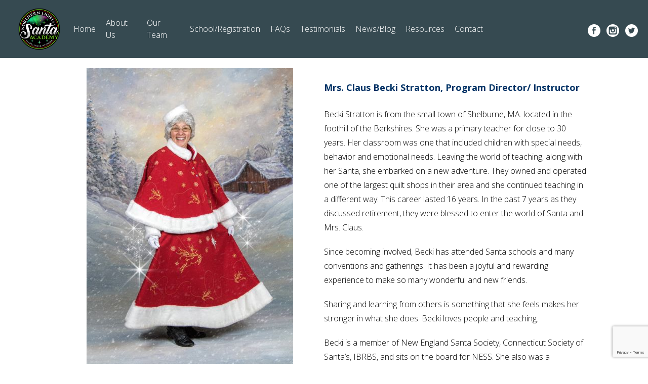

--- FILE ---
content_type: text/html; charset=utf-8
request_url: https://www.google.com/recaptcha/api2/anchor?ar=1&k=6LftescbAAAAAANcIC5gL86zUT0Gud9AiHsH_eKF&co=aHR0cHM6Ly9ub3J0aGVybmxpZ2h0c3NhbnRhYWNhZGVteS5jb206NDQz&hl=en&v=PoyoqOPhxBO7pBk68S4YbpHZ&size=invisible&anchor-ms=20000&execute-ms=30000&cb=6k8q3yizz4a3
body_size: 48592
content:
<!DOCTYPE HTML><html dir="ltr" lang="en"><head><meta http-equiv="Content-Type" content="text/html; charset=UTF-8">
<meta http-equiv="X-UA-Compatible" content="IE=edge">
<title>reCAPTCHA</title>
<style type="text/css">
/* cyrillic-ext */
@font-face {
  font-family: 'Roboto';
  font-style: normal;
  font-weight: 400;
  font-stretch: 100%;
  src: url(//fonts.gstatic.com/s/roboto/v48/KFO7CnqEu92Fr1ME7kSn66aGLdTylUAMa3GUBHMdazTgWw.woff2) format('woff2');
  unicode-range: U+0460-052F, U+1C80-1C8A, U+20B4, U+2DE0-2DFF, U+A640-A69F, U+FE2E-FE2F;
}
/* cyrillic */
@font-face {
  font-family: 'Roboto';
  font-style: normal;
  font-weight: 400;
  font-stretch: 100%;
  src: url(//fonts.gstatic.com/s/roboto/v48/KFO7CnqEu92Fr1ME7kSn66aGLdTylUAMa3iUBHMdazTgWw.woff2) format('woff2');
  unicode-range: U+0301, U+0400-045F, U+0490-0491, U+04B0-04B1, U+2116;
}
/* greek-ext */
@font-face {
  font-family: 'Roboto';
  font-style: normal;
  font-weight: 400;
  font-stretch: 100%;
  src: url(//fonts.gstatic.com/s/roboto/v48/KFO7CnqEu92Fr1ME7kSn66aGLdTylUAMa3CUBHMdazTgWw.woff2) format('woff2');
  unicode-range: U+1F00-1FFF;
}
/* greek */
@font-face {
  font-family: 'Roboto';
  font-style: normal;
  font-weight: 400;
  font-stretch: 100%;
  src: url(//fonts.gstatic.com/s/roboto/v48/KFO7CnqEu92Fr1ME7kSn66aGLdTylUAMa3-UBHMdazTgWw.woff2) format('woff2');
  unicode-range: U+0370-0377, U+037A-037F, U+0384-038A, U+038C, U+038E-03A1, U+03A3-03FF;
}
/* math */
@font-face {
  font-family: 'Roboto';
  font-style: normal;
  font-weight: 400;
  font-stretch: 100%;
  src: url(//fonts.gstatic.com/s/roboto/v48/KFO7CnqEu92Fr1ME7kSn66aGLdTylUAMawCUBHMdazTgWw.woff2) format('woff2');
  unicode-range: U+0302-0303, U+0305, U+0307-0308, U+0310, U+0312, U+0315, U+031A, U+0326-0327, U+032C, U+032F-0330, U+0332-0333, U+0338, U+033A, U+0346, U+034D, U+0391-03A1, U+03A3-03A9, U+03B1-03C9, U+03D1, U+03D5-03D6, U+03F0-03F1, U+03F4-03F5, U+2016-2017, U+2034-2038, U+203C, U+2040, U+2043, U+2047, U+2050, U+2057, U+205F, U+2070-2071, U+2074-208E, U+2090-209C, U+20D0-20DC, U+20E1, U+20E5-20EF, U+2100-2112, U+2114-2115, U+2117-2121, U+2123-214F, U+2190, U+2192, U+2194-21AE, U+21B0-21E5, U+21F1-21F2, U+21F4-2211, U+2213-2214, U+2216-22FF, U+2308-230B, U+2310, U+2319, U+231C-2321, U+2336-237A, U+237C, U+2395, U+239B-23B7, U+23D0, U+23DC-23E1, U+2474-2475, U+25AF, U+25B3, U+25B7, U+25BD, U+25C1, U+25CA, U+25CC, U+25FB, U+266D-266F, U+27C0-27FF, U+2900-2AFF, U+2B0E-2B11, U+2B30-2B4C, U+2BFE, U+3030, U+FF5B, U+FF5D, U+1D400-1D7FF, U+1EE00-1EEFF;
}
/* symbols */
@font-face {
  font-family: 'Roboto';
  font-style: normal;
  font-weight: 400;
  font-stretch: 100%;
  src: url(//fonts.gstatic.com/s/roboto/v48/KFO7CnqEu92Fr1ME7kSn66aGLdTylUAMaxKUBHMdazTgWw.woff2) format('woff2');
  unicode-range: U+0001-000C, U+000E-001F, U+007F-009F, U+20DD-20E0, U+20E2-20E4, U+2150-218F, U+2190, U+2192, U+2194-2199, U+21AF, U+21E6-21F0, U+21F3, U+2218-2219, U+2299, U+22C4-22C6, U+2300-243F, U+2440-244A, U+2460-24FF, U+25A0-27BF, U+2800-28FF, U+2921-2922, U+2981, U+29BF, U+29EB, U+2B00-2BFF, U+4DC0-4DFF, U+FFF9-FFFB, U+10140-1018E, U+10190-1019C, U+101A0, U+101D0-101FD, U+102E0-102FB, U+10E60-10E7E, U+1D2C0-1D2D3, U+1D2E0-1D37F, U+1F000-1F0FF, U+1F100-1F1AD, U+1F1E6-1F1FF, U+1F30D-1F30F, U+1F315, U+1F31C, U+1F31E, U+1F320-1F32C, U+1F336, U+1F378, U+1F37D, U+1F382, U+1F393-1F39F, U+1F3A7-1F3A8, U+1F3AC-1F3AF, U+1F3C2, U+1F3C4-1F3C6, U+1F3CA-1F3CE, U+1F3D4-1F3E0, U+1F3ED, U+1F3F1-1F3F3, U+1F3F5-1F3F7, U+1F408, U+1F415, U+1F41F, U+1F426, U+1F43F, U+1F441-1F442, U+1F444, U+1F446-1F449, U+1F44C-1F44E, U+1F453, U+1F46A, U+1F47D, U+1F4A3, U+1F4B0, U+1F4B3, U+1F4B9, U+1F4BB, U+1F4BF, U+1F4C8-1F4CB, U+1F4D6, U+1F4DA, U+1F4DF, U+1F4E3-1F4E6, U+1F4EA-1F4ED, U+1F4F7, U+1F4F9-1F4FB, U+1F4FD-1F4FE, U+1F503, U+1F507-1F50B, U+1F50D, U+1F512-1F513, U+1F53E-1F54A, U+1F54F-1F5FA, U+1F610, U+1F650-1F67F, U+1F687, U+1F68D, U+1F691, U+1F694, U+1F698, U+1F6AD, U+1F6B2, U+1F6B9-1F6BA, U+1F6BC, U+1F6C6-1F6CF, U+1F6D3-1F6D7, U+1F6E0-1F6EA, U+1F6F0-1F6F3, U+1F6F7-1F6FC, U+1F700-1F7FF, U+1F800-1F80B, U+1F810-1F847, U+1F850-1F859, U+1F860-1F887, U+1F890-1F8AD, U+1F8B0-1F8BB, U+1F8C0-1F8C1, U+1F900-1F90B, U+1F93B, U+1F946, U+1F984, U+1F996, U+1F9E9, U+1FA00-1FA6F, U+1FA70-1FA7C, U+1FA80-1FA89, U+1FA8F-1FAC6, U+1FACE-1FADC, U+1FADF-1FAE9, U+1FAF0-1FAF8, U+1FB00-1FBFF;
}
/* vietnamese */
@font-face {
  font-family: 'Roboto';
  font-style: normal;
  font-weight: 400;
  font-stretch: 100%;
  src: url(//fonts.gstatic.com/s/roboto/v48/KFO7CnqEu92Fr1ME7kSn66aGLdTylUAMa3OUBHMdazTgWw.woff2) format('woff2');
  unicode-range: U+0102-0103, U+0110-0111, U+0128-0129, U+0168-0169, U+01A0-01A1, U+01AF-01B0, U+0300-0301, U+0303-0304, U+0308-0309, U+0323, U+0329, U+1EA0-1EF9, U+20AB;
}
/* latin-ext */
@font-face {
  font-family: 'Roboto';
  font-style: normal;
  font-weight: 400;
  font-stretch: 100%;
  src: url(//fonts.gstatic.com/s/roboto/v48/KFO7CnqEu92Fr1ME7kSn66aGLdTylUAMa3KUBHMdazTgWw.woff2) format('woff2');
  unicode-range: U+0100-02BA, U+02BD-02C5, U+02C7-02CC, U+02CE-02D7, U+02DD-02FF, U+0304, U+0308, U+0329, U+1D00-1DBF, U+1E00-1E9F, U+1EF2-1EFF, U+2020, U+20A0-20AB, U+20AD-20C0, U+2113, U+2C60-2C7F, U+A720-A7FF;
}
/* latin */
@font-face {
  font-family: 'Roboto';
  font-style: normal;
  font-weight: 400;
  font-stretch: 100%;
  src: url(//fonts.gstatic.com/s/roboto/v48/KFO7CnqEu92Fr1ME7kSn66aGLdTylUAMa3yUBHMdazQ.woff2) format('woff2');
  unicode-range: U+0000-00FF, U+0131, U+0152-0153, U+02BB-02BC, U+02C6, U+02DA, U+02DC, U+0304, U+0308, U+0329, U+2000-206F, U+20AC, U+2122, U+2191, U+2193, U+2212, U+2215, U+FEFF, U+FFFD;
}
/* cyrillic-ext */
@font-face {
  font-family: 'Roboto';
  font-style: normal;
  font-weight: 500;
  font-stretch: 100%;
  src: url(//fonts.gstatic.com/s/roboto/v48/KFO7CnqEu92Fr1ME7kSn66aGLdTylUAMa3GUBHMdazTgWw.woff2) format('woff2');
  unicode-range: U+0460-052F, U+1C80-1C8A, U+20B4, U+2DE0-2DFF, U+A640-A69F, U+FE2E-FE2F;
}
/* cyrillic */
@font-face {
  font-family: 'Roboto';
  font-style: normal;
  font-weight: 500;
  font-stretch: 100%;
  src: url(//fonts.gstatic.com/s/roboto/v48/KFO7CnqEu92Fr1ME7kSn66aGLdTylUAMa3iUBHMdazTgWw.woff2) format('woff2');
  unicode-range: U+0301, U+0400-045F, U+0490-0491, U+04B0-04B1, U+2116;
}
/* greek-ext */
@font-face {
  font-family: 'Roboto';
  font-style: normal;
  font-weight: 500;
  font-stretch: 100%;
  src: url(//fonts.gstatic.com/s/roboto/v48/KFO7CnqEu92Fr1ME7kSn66aGLdTylUAMa3CUBHMdazTgWw.woff2) format('woff2');
  unicode-range: U+1F00-1FFF;
}
/* greek */
@font-face {
  font-family: 'Roboto';
  font-style: normal;
  font-weight: 500;
  font-stretch: 100%;
  src: url(//fonts.gstatic.com/s/roboto/v48/KFO7CnqEu92Fr1ME7kSn66aGLdTylUAMa3-UBHMdazTgWw.woff2) format('woff2');
  unicode-range: U+0370-0377, U+037A-037F, U+0384-038A, U+038C, U+038E-03A1, U+03A3-03FF;
}
/* math */
@font-face {
  font-family: 'Roboto';
  font-style: normal;
  font-weight: 500;
  font-stretch: 100%;
  src: url(//fonts.gstatic.com/s/roboto/v48/KFO7CnqEu92Fr1ME7kSn66aGLdTylUAMawCUBHMdazTgWw.woff2) format('woff2');
  unicode-range: U+0302-0303, U+0305, U+0307-0308, U+0310, U+0312, U+0315, U+031A, U+0326-0327, U+032C, U+032F-0330, U+0332-0333, U+0338, U+033A, U+0346, U+034D, U+0391-03A1, U+03A3-03A9, U+03B1-03C9, U+03D1, U+03D5-03D6, U+03F0-03F1, U+03F4-03F5, U+2016-2017, U+2034-2038, U+203C, U+2040, U+2043, U+2047, U+2050, U+2057, U+205F, U+2070-2071, U+2074-208E, U+2090-209C, U+20D0-20DC, U+20E1, U+20E5-20EF, U+2100-2112, U+2114-2115, U+2117-2121, U+2123-214F, U+2190, U+2192, U+2194-21AE, U+21B0-21E5, U+21F1-21F2, U+21F4-2211, U+2213-2214, U+2216-22FF, U+2308-230B, U+2310, U+2319, U+231C-2321, U+2336-237A, U+237C, U+2395, U+239B-23B7, U+23D0, U+23DC-23E1, U+2474-2475, U+25AF, U+25B3, U+25B7, U+25BD, U+25C1, U+25CA, U+25CC, U+25FB, U+266D-266F, U+27C0-27FF, U+2900-2AFF, U+2B0E-2B11, U+2B30-2B4C, U+2BFE, U+3030, U+FF5B, U+FF5D, U+1D400-1D7FF, U+1EE00-1EEFF;
}
/* symbols */
@font-face {
  font-family: 'Roboto';
  font-style: normal;
  font-weight: 500;
  font-stretch: 100%;
  src: url(//fonts.gstatic.com/s/roboto/v48/KFO7CnqEu92Fr1ME7kSn66aGLdTylUAMaxKUBHMdazTgWw.woff2) format('woff2');
  unicode-range: U+0001-000C, U+000E-001F, U+007F-009F, U+20DD-20E0, U+20E2-20E4, U+2150-218F, U+2190, U+2192, U+2194-2199, U+21AF, U+21E6-21F0, U+21F3, U+2218-2219, U+2299, U+22C4-22C6, U+2300-243F, U+2440-244A, U+2460-24FF, U+25A0-27BF, U+2800-28FF, U+2921-2922, U+2981, U+29BF, U+29EB, U+2B00-2BFF, U+4DC0-4DFF, U+FFF9-FFFB, U+10140-1018E, U+10190-1019C, U+101A0, U+101D0-101FD, U+102E0-102FB, U+10E60-10E7E, U+1D2C0-1D2D3, U+1D2E0-1D37F, U+1F000-1F0FF, U+1F100-1F1AD, U+1F1E6-1F1FF, U+1F30D-1F30F, U+1F315, U+1F31C, U+1F31E, U+1F320-1F32C, U+1F336, U+1F378, U+1F37D, U+1F382, U+1F393-1F39F, U+1F3A7-1F3A8, U+1F3AC-1F3AF, U+1F3C2, U+1F3C4-1F3C6, U+1F3CA-1F3CE, U+1F3D4-1F3E0, U+1F3ED, U+1F3F1-1F3F3, U+1F3F5-1F3F7, U+1F408, U+1F415, U+1F41F, U+1F426, U+1F43F, U+1F441-1F442, U+1F444, U+1F446-1F449, U+1F44C-1F44E, U+1F453, U+1F46A, U+1F47D, U+1F4A3, U+1F4B0, U+1F4B3, U+1F4B9, U+1F4BB, U+1F4BF, U+1F4C8-1F4CB, U+1F4D6, U+1F4DA, U+1F4DF, U+1F4E3-1F4E6, U+1F4EA-1F4ED, U+1F4F7, U+1F4F9-1F4FB, U+1F4FD-1F4FE, U+1F503, U+1F507-1F50B, U+1F50D, U+1F512-1F513, U+1F53E-1F54A, U+1F54F-1F5FA, U+1F610, U+1F650-1F67F, U+1F687, U+1F68D, U+1F691, U+1F694, U+1F698, U+1F6AD, U+1F6B2, U+1F6B9-1F6BA, U+1F6BC, U+1F6C6-1F6CF, U+1F6D3-1F6D7, U+1F6E0-1F6EA, U+1F6F0-1F6F3, U+1F6F7-1F6FC, U+1F700-1F7FF, U+1F800-1F80B, U+1F810-1F847, U+1F850-1F859, U+1F860-1F887, U+1F890-1F8AD, U+1F8B0-1F8BB, U+1F8C0-1F8C1, U+1F900-1F90B, U+1F93B, U+1F946, U+1F984, U+1F996, U+1F9E9, U+1FA00-1FA6F, U+1FA70-1FA7C, U+1FA80-1FA89, U+1FA8F-1FAC6, U+1FACE-1FADC, U+1FADF-1FAE9, U+1FAF0-1FAF8, U+1FB00-1FBFF;
}
/* vietnamese */
@font-face {
  font-family: 'Roboto';
  font-style: normal;
  font-weight: 500;
  font-stretch: 100%;
  src: url(//fonts.gstatic.com/s/roboto/v48/KFO7CnqEu92Fr1ME7kSn66aGLdTylUAMa3OUBHMdazTgWw.woff2) format('woff2');
  unicode-range: U+0102-0103, U+0110-0111, U+0128-0129, U+0168-0169, U+01A0-01A1, U+01AF-01B0, U+0300-0301, U+0303-0304, U+0308-0309, U+0323, U+0329, U+1EA0-1EF9, U+20AB;
}
/* latin-ext */
@font-face {
  font-family: 'Roboto';
  font-style: normal;
  font-weight: 500;
  font-stretch: 100%;
  src: url(//fonts.gstatic.com/s/roboto/v48/KFO7CnqEu92Fr1ME7kSn66aGLdTylUAMa3KUBHMdazTgWw.woff2) format('woff2');
  unicode-range: U+0100-02BA, U+02BD-02C5, U+02C7-02CC, U+02CE-02D7, U+02DD-02FF, U+0304, U+0308, U+0329, U+1D00-1DBF, U+1E00-1E9F, U+1EF2-1EFF, U+2020, U+20A0-20AB, U+20AD-20C0, U+2113, U+2C60-2C7F, U+A720-A7FF;
}
/* latin */
@font-face {
  font-family: 'Roboto';
  font-style: normal;
  font-weight: 500;
  font-stretch: 100%;
  src: url(//fonts.gstatic.com/s/roboto/v48/KFO7CnqEu92Fr1ME7kSn66aGLdTylUAMa3yUBHMdazQ.woff2) format('woff2');
  unicode-range: U+0000-00FF, U+0131, U+0152-0153, U+02BB-02BC, U+02C6, U+02DA, U+02DC, U+0304, U+0308, U+0329, U+2000-206F, U+20AC, U+2122, U+2191, U+2193, U+2212, U+2215, U+FEFF, U+FFFD;
}
/* cyrillic-ext */
@font-face {
  font-family: 'Roboto';
  font-style: normal;
  font-weight: 900;
  font-stretch: 100%;
  src: url(//fonts.gstatic.com/s/roboto/v48/KFO7CnqEu92Fr1ME7kSn66aGLdTylUAMa3GUBHMdazTgWw.woff2) format('woff2');
  unicode-range: U+0460-052F, U+1C80-1C8A, U+20B4, U+2DE0-2DFF, U+A640-A69F, U+FE2E-FE2F;
}
/* cyrillic */
@font-face {
  font-family: 'Roboto';
  font-style: normal;
  font-weight: 900;
  font-stretch: 100%;
  src: url(//fonts.gstatic.com/s/roboto/v48/KFO7CnqEu92Fr1ME7kSn66aGLdTylUAMa3iUBHMdazTgWw.woff2) format('woff2');
  unicode-range: U+0301, U+0400-045F, U+0490-0491, U+04B0-04B1, U+2116;
}
/* greek-ext */
@font-face {
  font-family: 'Roboto';
  font-style: normal;
  font-weight: 900;
  font-stretch: 100%;
  src: url(//fonts.gstatic.com/s/roboto/v48/KFO7CnqEu92Fr1ME7kSn66aGLdTylUAMa3CUBHMdazTgWw.woff2) format('woff2');
  unicode-range: U+1F00-1FFF;
}
/* greek */
@font-face {
  font-family: 'Roboto';
  font-style: normal;
  font-weight: 900;
  font-stretch: 100%;
  src: url(//fonts.gstatic.com/s/roboto/v48/KFO7CnqEu92Fr1ME7kSn66aGLdTylUAMa3-UBHMdazTgWw.woff2) format('woff2');
  unicode-range: U+0370-0377, U+037A-037F, U+0384-038A, U+038C, U+038E-03A1, U+03A3-03FF;
}
/* math */
@font-face {
  font-family: 'Roboto';
  font-style: normal;
  font-weight: 900;
  font-stretch: 100%;
  src: url(//fonts.gstatic.com/s/roboto/v48/KFO7CnqEu92Fr1ME7kSn66aGLdTylUAMawCUBHMdazTgWw.woff2) format('woff2');
  unicode-range: U+0302-0303, U+0305, U+0307-0308, U+0310, U+0312, U+0315, U+031A, U+0326-0327, U+032C, U+032F-0330, U+0332-0333, U+0338, U+033A, U+0346, U+034D, U+0391-03A1, U+03A3-03A9, U+03B1-03C9, U+03D1, U+03D5-03D6, U+03F0-03F1, U+03F4-03F5, U+2016-2017, U+2034-2038, U+203C, U+2040, U+2043, U+2047, U+2050, U+2057, U+205F, U+2070-2071, U+2074-208E, U+2090-209C, U+20D0-20DC, U+20E1, U+20E5-20EF, U+2100-2112, U+2114-2115, U+2117-2121, U+2123-214F, U+2190, U+2192, U+2194-21AE, U+21B0-21E5, U+21F1-21F2, U+21F4-2211, U+2213-2214, U+2216-22FF, U+2308-230B, U+2310, U+2319, U+231C-2321, U+2336-237A, U+237C, U+2395, U+239B-23B7, U+23D0, U+23DC-23E1, U+2474-2475, U+25AF, U+25B3, U+25B7, U+25BD, U+25C1, U+25CA, U+25CC, U+25FB, U+266D-266F, U+27C0-27FF, U+2900-2AFF, U+2B0E-2B11, U+2B30-2B4C, U+2BFE, U+3030, U+FF5B, U+FF5D, U+1D400-1D7FF, U+1EE00-1EEFF;
}
/* symbols */
@font-face {
  font-family: 'Roboto';
  font-style: normal;
  font-weight: 900;
  font-stretch: 100%;
  src: url(//fonts.gstatic.com/s/roboto/v48/KFO7CnqEu92Fr1ME7kSn66aGLdTylUAMaxKUBHMdazTgWw.woff2) format('woff2');
  unicode-range: U+0001-000C, U+000E-001F, U+007F-009F, U+20DD-20E0, U+20E2-20E4, U+2150-218F, U+2190, U+2192, U+2194-2199, U+21AF, U+21E6-21F0, U+21F3, U+2218-2219, U+2299, U+22C4-22C6, U+2300-243F, U+2440-244A, U+2460-24FF, U+25A0-27BF, U+2800-28FF, U+2921-2922, U+2981, U+29BF, U+29EB, U+2B00-2BFF, U+4DC0-4DFF, U+FFF9-FFFB, U+10140-1018E, U+10190-1019C, U+101A0, U+101D0-101FD, U+102E0-102FB, U+10E60-10E7E, U+1D2C0-1D2D3, U+1D2E0-1D37F, U+1F000-1F0FF, U+1F100-1F1AD, U+1F1E6-1F1FF, U+1F30D-1F30F, U+1F315, U+1F31C, U+1F31E, U+1F320-1F32C, U+1F336, U+1F378, U+1F37D, U+1F382, U+1F393-1F39F, U+1F3A7-1F3A8, U+1F3AC-1F3AF, U+1F3C2, U+1F3C4-1F3C6, U+1F3CA-1F3CE, U+1F3D4-1F3E0, U+1F3ED, U+1F3F1-1F3F3, U+1F3F5-1F3F7, U+1F408, U+1F415, U+1F41F, U+1F426, U+1F43F, U+1F441-1F442, U+1F444, U+1F446-1F449, U+1F44C-1F44E, U+1F453, U+1F46A, U+1F47D, U+1F4A3, U+1F4B0, U+1F4B3, U+1F4B9, U+1F4BB, U+1F4BF, U+1F4C8-1F4CB, U+1F4D6, U+1F4DA, U+1F4DF, U+1F4E3-1F4E6, U+1F4EA-1F4ED, U+1F4F7, U+1F4F9-1F4FB, U+1F4FD-1F4FE, U+1F503, U+1F507-1F50B, U+1F50D, U+1F512-1F513, U+1F53E-1F54A, U+1F54F-1F5FA, U+1F610, U+1F650-1F67F, U+1F687, U+1F68D, U+1F691, U+1F694, U+1F698, U+1F6AD, U+1F6B2, U+1F6B9-1F6BA, U+1F6BC, U+1F6C6-1F6CF, U+1F6D3-1F6D7, U+1F6E0-1F6EA, U+1F6F0-1F6F3, U+1F6F7-1F6FC, U+1F700-1F7FF, U+1F800-1F80B, U+1F810-1F847, U+1F850-1F859, U+1F860-1F887, U+1F890-1F8AD, U+1F8B0-1F8BB, U+1F8C0-1F8C1, U+1F900-1F90B, U+1F93B, U+1F946, U+1F984, U+1F996, U+1F9E9, U+1FA00-1FA6F, U+1FA70-1FA7C, U+1FA80-1FA89, U+1FA8F-1FAC6, U+1FACE-1FADC, U+1FADF-1FAE9, U+1FAF0-1FAF8, U+1FB00-1FBFF;
}
/* vietnamese */
@font-face {
  font-family: 'Roboto';
  font-style: normal;
  font-weight: 900;
  font-stretch: 100%;
  src: url(//fonts.gstatic.com/s/roboto/v48/KFO7CnqEu92Fr1ME7kSn66aGLdTylUAMa3OUBHMdazTgWw.woff2) format('woff2');
  unicode-range: U+0102-0103, U+0110-0111, U+0128-0129, U+0168-0169, U+01A0-01A1, U+01AF-01B0, U+0300-0301, U+0303-0304, U+0308-0309, U+0323, U+0329, U+1EA0-1EF9, U+20AB;
}
/* latin-ext */
@font-face {
  font-family: 'Roboto';
  font-style: normal;
  font-weight: 900;
  font-stretch: 100%;
  src: url(//fonts.gstatic.com/s/roboto/v48/KFO7CnqEu92Fr1ME7kSn66aGLdTylUAMa3KUBHMdazTgWw.woff2) format('woff2');
  unicode-range: U+0100-02BA, U+02BD-02C5, U+02C7-02CC, U+02CE-02D7, U+02DD-02FF, U+0304, U+0308, U+0329, U+1D00-1DBF, U+1E00-1E9F, U+1EF2-1EFF, U+2020, U+20A0-20AB, U+20AD-20C0, U+2113, U+2C60-2C7F, U+A720-A7FF;
}
/* latin */
@font-face {
  font-family: 'Roboto';
  font-style: normal;
  font-weight: 900;
  font-stretch: 100%;
  src: url(//fonts.gstatic.com/s/roboto/v48/KFO7CnqEu92Fr1ME7kSn66aGLdTylUAMa3yUBHMdazQ.woff2) format('woff2');
  unicode-range: U+0000-00FF, U+0131, U+0152-0153, U+02BB-02BC, U+02C6, U+02DA, U+02DC, U+0304, U+0308, U+0329, U+2000-206F, U+20AC, U+2122, U+2191, U+2193, U+2212, U+2215, U+FEFF, U+FFFD;
}

</style>
<link rel="stylesheet" type="text/css" href="https://www.gstatic.com/recaptcha/releases/PoyoqOPhxBO7pBk68S4YbpHZ/styles__ltr.css">
<script nonce="bI-DGSt9I5vU9dAoWe1gLQ" type="text/javascript">window['__recaptcha_api'] = 'https://www.google.com/recaptcha/api2/';</script>
<script type="text/javascript" src="https://www.gstatic.com/recaptcha/releases/PoyoqOPhxBO7pBk68S4YbpHZ/recaptcha__en.js" nonce="bI-DGSt9I5vU9dAoWe1gLQ">
      
    </script></head>
<body><div id="rc-anchor-alert" class="rc-anchor-alert"></div>
<input type="hidden" id="recaptcha-token" value="[base64]">
<script type="text/javascript" nonce="bI-DGSt9I5vU9dAoWe1gLQ">
      recaptcha.anchor.Main.init("[\x22ainput\x22,[\x22bgdata\x22,\x22\x22,\[base64]/[base64]/bmV3IFpbdF0obVswXSk6Sz09Mj9uZXcgWlt0XShtWzBdLG1bMV0pOks9PTM/bmV3IFpbdF0obVswXSxtWzFdLG1bMl0pOks9PTQ/[base64]/[base64]/[base64]/[base64]/[base64]/[base64]/[base64]/[base64]/[base64]/[base64]/[base64]/[base64]/[base64]/[base64]\\u003d\\u003d\x22,\[base64]\\u003d\\u003d\x22,\x22w71OwpvDnsOdwrgpGmnDqh4awrk4L8O2Z01vXcKVwrVKTcO7wpXDosOADk7CosKvw4rCqAbDhcKQw5fDh8K4wo40wqpyRmxUw6LCgCFbfMK0w5nCicK/Y8Omw4rDgMKVwplWQF1lDsKrAMKiwp0TH8OiIMOHKMOmw5HDunvCrGzDqcKZwp7ChsKOwp9WfMO4woHDuUcMPyfCmygCw5EpwoUFwqzCkl7CusOzw53DsmNVwrrCqcORCT/Cm8OFw7hEwrrCig9ow5tTwqgfw7pgw5HDnsO4csO4wrw6wrpjBcK6P8OYSCXCj1LDnsO+V8KmbsK/wrJ5w61hGsOfw6cpwqlSw4w7OcK0w6/CtsOPY0sNw5kAwrzDjsOhF8OLw7HCq8K0wodIwpDDsMKmw6LDo8OICAYtwrtvw6gxLA5Mw5pSOsOdMcOxwppywrRuwq3CvsKrwps8JMKswq/CrsKbN37DrcK9QwtQw5BxGl/CncOWG8OhwqLDgsKew7rDphg4w5vCs8KpwrgLw6jCnwLCm8OIwpzCqsKDwqcyGyXCsFNyasOuUsKwaMKCHsOeXsO7w6VQEAXDgMKWbMOWfzt3A8Khw6YLw63CrcKgwqcww7HDo8O7w7/DnXdsQzJwVDxEOy7Dl8Oxw7DCrcO8YQZEADvCtMKGKmFTw75ZZnJYw7QcaS9YIcKHw7/CojUzaMOmVMOLY8K2w5hhw7PDrS9Qw5vDpsO0YcKWFcKEI8O/wpwwRSDCk1TCqsKnVMOdKxvDlXEqNC1cwpQww6TDtsKTw7tzYsOqwqhzw7/[base64]/[base64]/CjTd1w5fDsynDkmIuwrRUw4TClU8uVz4mw5HDuX9RwpLDqsK0w4ICwowewpfCtsKeVQcAJAnDg1x8fsO1DcOUVXjCqsOiTHBww7XDj8ORw7LCt1HDt8KBY3oUwqN/[base64]/CuApuOF1Rw5xIwoFFMW9bU31Uw6oKwqV/w6XDrW4+M0bCmcKFw455w601wr3CvcKxwrvDocK8acONXl9ow6kPwpcIw4k+w68ZwqnDtBDCh3zCiMOyw6RbBlFhwqPDvsKAWMOJcFMdwpU/EQ00fcOEegYrT8OsDMOJw6LDtcKPd0zChcKVcwkSSiBXw5rCsh3Dp2HDjm8PQsKodwfCsVh6WMKOHMOjN8ORw4zDhMK2LXZZw4zCtMOow4crUjd0XEnCqS9/w7LCoMK+UzjCoiRZUzrCpFXDisKLGBN5JFjDj3N1w7MBwp3CucOiwo/Dn1jDj8KFSsOTw6DCjQA9wprDtWzDnUcrVFzDvwt2wpwWB8Oxw44vw5Mhwrkiw5w+w4FJCMKAw5Qaw4/DmiA8CC7Di8KYS8OgEsOBw5EBMMO2YHDCrlszwpfCvTvDqWNgwqg/w5UyJwE7IzvDgDjDosOnAcOmcy/[base64]/CMOaRMKyZ3HDqRrDunzDs07DohjDn8Otw5ttwrB6wpnCr8K/[base64]/ClA1bbgsAKmTDnSlNwpEwaXgQXCQWw7gDwo7DhA5CNsOGRzjDgQ/Cg3fDkcKgV8K9w7pjUxYUwpo+f2sXY8OQcmcEwrzDpQpjwppQZcKiGRYDUcOmw6rDisOtwrLDjsO/ecO+wqgqe8Kcw5/DvsOlwrzDj2ckfSLDgmwNwrrDgkLDhz4NwpgGDcONwpTDuMO7w6TCvcO5CnrDrQIxw4jDosOJE8OHw48dw4zDuUvDogvDo1XDkXpVS8KPUC/Dm3BKw5TDoCMZw7Rzwpg7dWvDjsKpMcKcU8Kha8OWbMK5UcOdRShIDcKobsOEYG5lw7DCgC3CiErChT7CqEHDkWVuwqYkJMOhf34SwobDoClnV0/CrUJswqvDmnTCksKQw6HCvV1Tw4jCpF0awoPCocKwwoXDqcKvBFrCn8KuL2Euwq8RwoVgwo/[base64]/DocOmYk4owrTCssKnHMO2YxLChsOBw4/DrsKgwq/[base64]/w7VXwpXClsO7w5LDgCo1FHHDi0k5w63CtcKmd8K2wovDrh7ClsKOwrLDlsO9L0TDi8OmfUAFw7scKl/DpMOlw43DqMOXN3o7w4Ajw5LDj3Fzw5oWXhXClwRBw6bDg3fDtgHDt8KObjHDtsOTwojDo8KcwqgCdzNNw4UdDcOWQ8OaAFzClMOtwqzCpcO8IsKXwos3JsKZwojCtcK4wqlMLcObAsKfCD/DvcKVwoYjwot4wrjDj0DDisOiw4bCiTPDl8Kgwq/DusK/PMOfaX5Ww7LCnzIhdMKSwr/[base64]/Co09iJUwbwqEQSBXDksKOInFNOV5cw7Z7wq/Ck8K4BiLCnsKwNEHDoMOEw6fCmV3CjMKUdsKCNMKcw7BJwocjw5TCqTzChmbDtsK7w59ZA2lNYMOWwprDjnnCjsK1OCDCon0WwrnDo8O3wqYmwpPCkMOhwpnDixzDrnwbe0HCh0Y7IcKZD8Ouw7UyDsKFVMK3QEYDw4DCvcKhax/CkMOOwrUvSy/[base64]/DpDB9FcKeJyLCjVDDnirDglrDuEjDqcO/w5TDng0kw5ERG8Oqwo/CjFbCpcOrdMO6w4LDt3o8bFfDvMOVwqnDhVQKKGDDtMKOZMK1w4Vewp3DusKBdnnCq2bDmjPCpMKawrzDlkBHasOWFMOMC8KewpRcwr3DmEzDhcOjwogvGcK1S8K7QcKrRMKiw5xUw6lkwpxsDMO5wo3DmMOaw492woTCpsO9wrxgw4pDwronw5fDjVZLw4E5w7/[base64]/w7LCqnYJYcOMw7Y0JWcTa34pcngfYMOyw6QGVxfDoBzCuxsHREDCisOewp1rE11EwrYtVW5QKS1dw6xrw5UGw5U9wrvCvA7Dp0/[base64]/[base64]/[base64]/Cp8OQwqPCscKZM0NUw5DDh8OmwrbCi14AXsOuw6HCkzxzwo7CusKOw4/DncONwpHCrcOzAsOYw5bDkUnDojzDr0UHwopYw5fCmB0KwpHDosKlw5XDhS1eEw1yXMOrZ8K6F8OkaMKQUDp7wolvw5scwp9iJk7DlQktMsKPL8OCw5wzwqjDrcKPZ0jDpFwsw4U6wrnCmVIOwoRvwqxFE0fDnGtsJkVaw5XDkMObGMKHakvCsMO/wrNmw5jDsMKcM8K7wpRcw7gbH2wIw4x3NkrDsjnCtXjDuy3DlGbDvxFKwqfDuwXDksKCw7DCsDfDsMO/KBUuw6BLw5N7wrfDmMKrCiQQwq1swqJDcMKceMOOXMOzf2VrS8KSCjvDjsOffMKkbkB6wpLDh8Opw47DvMK7P2YBw5oLABrDt0LDksOVA8KEwqnDlS7Cg8OOw6Vgw58hwqxRwqFTw63CjChEw4AabyF6wpbDmcK/[base64]/DrS4UwpDCvj1Fw4sKwrAmw4PDt8KvwrXDrF/CtHrDqcOEMyjDvCDChMOGAVVQw5ZJw6HDl8O4w4J9PDfCrsOGHVViEE9gKMOxwqxmwpRJBgt3w5h2wqrCqMO1w7vDicOhwrB9WMK4w4taw6nDtcOfw7wlSMO0RTfDicOJwosadMKTw7DCosOwK8KDw5haw51/w5lpwpLCnsKPw4gkwpbClF7DkEUjw5jDpUXCsSdhUjfCgXzDisO2w5XCtmrCmcKcw4fColPDvMOKfMKIw7/[base64]/CjnRPwpbCi2EzMFnDhMKCw5rDoihpRcKZw5w/w73Cv8Kcw4vDmMOdIMK0wpIdJsKwccK2YMOfG1szwojCscO+IcKfZiFbSMOeIyrDr8OHw6smVB/[base64]/[base64]/dMKgbEzCpcOzw5vDs8OmFCjDvMOowpPDuMKcGz0Dw7HCu1XCk0Ehw6EGW8O0w60lw6VUZcKSwovCgwPCjgE6wqLCicKREgDDoMODw6UsLMKDCh3DqhHDs8O2w5/[base64]/CkMKFPS7CkCrChRo8w6LDp2FWbMOkwr7Don4kDz00w4fDgMObZk8QCsOIHMKKwprCplPDlMK1NsOXw6dfw5XDrcK2w7rDvVbDoWXDoMKGw6rCslLCt0TClsKow6Zhwr86wrRUCE50w6vDjsOqwowKwrbCisKUXMOlw4p/JsO6wqcBe3TCk0VQw48Aw6kbw5wewr/ChMKsfVrDr0rCvTPCljzDh8KmwpfClcOQd8OvRcOAenJdw5lKw7bCrnrDkMOhIcO+w7t+w4DDhw5NCyfDrBfCvT9gwoTDkSx+Lx/DucK4fgJKwoZxacKfBlfCmCElKcOJwoxZw5TDhsOAbg3DuMKDwqpbNMOPU1bDtzwdwp1Vw4FvJmsBw6jDjcOHw40YLHVmQD/Ct8Ond8KTHcOuw41OOzhfwq0fw7LDj2EHw4LDlsKVHMO9JMKRPcKnR0HClXdJYHLDu8KzwoJrBMO6w63DqcKgXmjClj/DkcO5DsK6wq0Ewp/CrsO+wrDDkMKOY8Ocw6nCuXceUMOOwofCmsOXM3PDq0giBMKaJnRaw7/[base64]/Dm8KAKMOqw7LCo8KTXMKTCnLCsA/Csjo/BMK9w57DrsK+w5sNw4QCf8OPwosjNGnChzpcaMOKEcKHCgsswr00XMOSRcOgwpPCvcKbw4RsVh3Dr8OUwoDCrD/DmB/Dj8OpLsKUwqrDqXfDq2bDsTXCk34nw6kcS8O4w4/[base64]/[base64]/w5rCkMKwGUfCmMKqw53DhjpRJUgVw6RRHkvCkTc0wqDCk8KTw5PDkQjCjMOgdEjCu1XCgloyTy4Gw54wRcO9AMKUw6fDsS/DoTTDsX5yaXALwrs8MMKjwqdowqoafE9PF8OweUTCl8OXWxkowo/Dg13CkmbDrxHDlG9XSGwDw5BWw4XDpn/CqFPDjsOpwpU8wrjCpWIGPSBJwo/Co1ISSAE3PDXCicKaw4o/[base64]/w6Jlb23CmMOkYMOga8KuQsKpwp8jA0Q6w4pTw5vDh0/Dj8Kqd8KTw63DhcKSw47Cjg19aRtMw4dEf8KIw6UweyTDuBnCp8Oaw5fDucKcw4rCn8K7P0LDksKgwrHCtH/CpcOIJEfDoMOgwqPDvkPCk0oBwpEGwpLDjcOUZlhvKmXCvsKHwr3CvsKMYsKncsOHMMOrc8KdNMKcXArCu1BAP8KTw5vDm8KOwqHDg3k6MsKWwoLDmsO4RQwvwrPDgsKjGHPCp3otDCjCnQYkNcOfeQ3CqRQkCCDCi8KhXG7ClE0ew6xXIMObIMKHwpfDu8KLwopxwo/[base64]/DgiEcZ8OUwqJDw7zDiF/Cvwg0SH3DhRrCscOVwr1SwrLCngrDksOywqbCi8OIdyVcwozDt8O+UMKbwp3DthLDgVnCk8KLwpHDmMKOKnjDhFfCmE/DpsKcA8O+UURBYnoZwpLDvDBCw6DDgcOzRsOqw6vCrEh9w6AJTMK8w6wuZClSLw/CvFzCtUJ0BsOFw5d8UcOawoM1fgjCgncHw6DCvsKPYsKpUcKOD8OxwpjDmsKlw4NQw4NIScOuKxHDmUU3w6TCpxzCsRUQw48vJMOfwql5wonDgcOswoNnYRtVwrnChMO6MHrDlsK5HMKiw5ASwoFJVsOiQsObMcKuw6Z3RcOoFT3ChX4DZlskw5rDrVkCwr/DucKhY8KNLsKpwqXDpMOYZFjDvcOaKGgfw6TCtMOWE8KCHnLDj8OMVC7CpMKUwoVjw5EywqjDgsKMWFhVNsOAWm/[base64]/w77DtcK7w6VPMUPCg8KSSMO9woEsw7DCqcKGFMK0Kn5nw7w2D1E8w4/[base64]/ClcK/[base64]/DjThPIMOTfSI8Dg4jw7ovCMKiwrDDlgVdJWdKDMOGwokRwoUAwq/[base64]/[base64]/Cg8OvNcKGwr56LExzBcOhwrxzw6HCmTR3wrnCi8KgNsKWwos8w4IaY8KSCAHDicKlEMKQNABWwo3Ci8ONEMOlw6o7wqgpUBR9wrXDvi03ccKiBsKBLkohw4EIw6LCiMOfI8O5w61pEcOMecKpbTlRwoHCqcKCIMKlE8KHSMOVEsOiWsKJR1w/[base64]/Dpn4uwoLDiH3CrmZXFXDDuw7DgsOlwpwzw5zDosKcAMOgfg9bd8OWwqgSFUnCi8KyIcKHwrbCmgoVNsO6w7Y+TcKPw7g+Ug59wqldw5fDgnFtecOEw73DssO7B8O/w71/[base64]/DsgV2worDgiMlf2wqO8OvNkvCrsKVw4LDlsKBTQLDtiZMS8KnwpEjBFHCtcKMw51OBH5tasOXw4HCgxjDhcOMw6QBWUDDhXdwwrd+woJsPMOfJEjDvnDDpsOHwoVkw6JxQU/DscKyOzfDpsOQw7rClMK4YChgU8Kvwq/DizwuXWAEwqIiKVbDgHHCoidwUsO+w7Uyw5TCv2/DgWzCoX/DtRrCkyXDi8KEU8KeRzsew4InBTQjw6Yvw7gpIcKXLCkENF03JmkVwpjCv0HDvT3DjsOzw5EjwoUmw4rDosKpw6hwRsOgwp7DucOsIi/CjnTDg8Orwrg/woQrwoc3NnzDtjJ/wrtJahLCscO2QMO3Vn/CrFkyPMO0woI4a0EnHMObw63CvCU1wrvDsMKIw4/DhMOGHB9DaMKTwqLDosO+XSPDkMOrw6jCmDHCrsOzwrzCo8KywrxUECvCssKHbMOcexTCnsKtwrXCojAqwr/DqVwwwoHCrycdwoTCosKbwol2w745wpjDisKNGsONwrbDnBJNw78fwrB6w7zDl8Kiw64Xw6peF8OuJ3zDh3rDvsKiw5Enw6YSw403w5cNUzxDK8KdRMKewqMrG2zDiR/[base64]/NcK4w7VgVCk9w5NswoXClcOyYsO+cjjCtMOQw5JEw7zDkMKZeMOZw5LCu8OPwp49w5PCg8OUMnDDgE8GwqzDj8OFWWxGfcObJUbDssKDwoZKw6rDlcOtwo8Xwr/Cpm5Tw6x2wr0+wq5Kbz7Ck3/CnGDCjQzCuMO4blHClBQSPMKIUGDCsMOkw64/OjNZfF95NMOrw77Ck8O2bX3DuSNMJEkeI3fCmSUNfy8/WVYFX8KVElzDt8Ovc8Kswr/DlMKuXlkubRLDkcOfQ8KIw57DhGPCrWnDlcOQwrrCnQ5wJMKywrfCgA/CiXTDoMKVwqnDm8OiRRN0Ml7DkUIyaBoHJsObwqzCnU5nUU1jFCnCu8KqasOpe8OWCcKmIsOlw6lDNivDusOkDQfCpcKbw5oEb8OFw4t+wojCj2lnwo/DpVA6OMOJd8KXXsONXX7Co2TCoj1cwq/DuDPCrWEsB3bDg8KuO8OsdzTDhE0kMsK/wqtIcSLCkQIIw7FEw5zDnsKqwr0nGT3CuhHCuSACw4nDk20Hwr/Dn1llwo7CjBhGw4bCmzwKwqwLw6kHwqQVwo54w686KcKHwrHDo03CnsO6P8KTOcKWwr/CiUl6SidzWcKYwpfCrcOXG8OXwphiwp0scQNGwqfChl8YwqXCjAZFwqnCtkFTw6wrw7zDjwcNw5Maw5vCtsKqa1TDtD9Va8OXEsKSwo/Cn8KXbiMgK8Omw7zCqj/Di8KYw7XDnsO5PcKQMzE8ZSQDw6bCii5lwoXDt8KYwp5CwosUwqbCsA3DkcOXHMKFw7V4aR02BsO+wodQw4DCpsOfwqBqAMKRIMO5Yk7Do8KXw77DvlDCosKfVMOpYcKaIU9VKwAqw41Yw4dSwrTDnjzCgVoNNMOpNBPDi1xUecK/wrPDh01SwrXDlB9dHhXChVnDhWlWwrdJS8OfVRovw6wEVUpsworCnU/DucOow4UINsKABsKCGcKVw6FgDcKYw43CuMO4f8KuwrDDgsOXSgvDisKWw5ViH3LCs2/DvSseTMOMXE5iw5DCqFjDjMOYUVXDkGhHw64Tw7bCgsKJw4LCtsK1dH/CiW/CocOTw4TCvsOsPcO/w74Vw7bCu8KPLhE+QSdNVMKNwpDDmmDCn0TDsj1pwrl/[base64]/DuHwUw783dMOeLigow4vCn8OWwofDog4NJsO/w65BbkcswrrClMKTwrLCgMOuwp3Ck8K7w7HDucKDdkNCwrbCmxsmIRXDjsOlLMOAw4fDtcOSw6sRw4rCiMO2wp/CkcKTDE7CnTB7w43ClCXCnGHDhsOaw4c4c8KIfMK9InnCmiktwpLCjsOuw64gw5XCl8OJw4PDgAs4dsOGwoLCkMOrw4o+dcK7VlnCiMOzDQbDvsKgSsKSVHF/Q19+w5I9Y2dWZsO5ZcKXw5bCosKQw74pQ8KKC8KcTCAVBMKyw4rDkX3DuljDtFnCgWsqNsK1fMONwppYwo4Cw6hzYyHCv8KjKjnDh8KWKcKowocSwrtQH8OQwoLCqcOMwo7CiRbDpcKuwpHCj8K6bTzClDIRKcOVwo/Dl8Oow4NYCAAyDBzCtHtnwozClBw6w5LCrcONw7LCl8OuwpbDsUjDncO5w7jDhk/Cu13Cj8KPUylowqQnZWzCoMOYw6TCm3XDpn/DlMONMBRDwokaw7oWRGQve3E4VQ5cFcKDMsORKMKZwqjCly/Cv8OWw594RkJzOXvCtHEuw43CvMOvw6bCmnF/[base64]/[base64]/wpBeDFR4RcKgw6tEwr7DhnUhw5rCi2DCghbCgDdiwpXCiMKRw5vCjSkWwqRjw5ZvOMO+wqzCjMOSwpzDocKedk8kwp/CpMKqWTnDgsO9w61Ww6fDu8Kww79gSGXDrsKSFQnCrsKowrBaKkthw5dzY8Kkw4LCn8KPMlohwp4pVsO9wqRUHwAdw6BFcBfDicKaZRLChkwrdcKKwqfCqcO5w4vDucO4w7hXwo3DjMK1wrBHw5HDv8OPwo/Cu8OtQTc5w57DkMOww4rDn30sOhgyw4rDgsOXRGrDqn/Dm8OSYFHCmMO3OMKywqTDv8O3w6HCksKEwoJmw4s8wqhQw4TDu13CjTDDr3TDtMOJw7HDogZAwoIeQ8K8IsKJO8O0wprCmMKmRMKfwq53BW97JcKeKsOMw7JZwrtPe8KLwo8LdBtxw5F7a8KHwrYrw7vDnUBjQQbDtcO0w7PCi8O/CzjCssOpwpMWwo4kw6VYBMOEblFwD8OsTsKsL8O0LDDCsEczw6PCgV5fw7BDw6sdwqXCuRc+bMOew4fDvlZgwoLCil7Ci8KULl/DocO/D3Z3UXMvJMOSw6TDhWLDusOuw7nDoyLDt8OWEXDDggpywrBBw5RAwqrCq8K4w5YiG8KNVjfCnAfCpBDCvQXDhkFqw4rDl8KNHxUew7cfbcO9wpMsWMO2QDlIQMOrcMKFRcOzwq7DmGLCsk9qCcO2IjfCpMKYwp7Dsmp/[base64]/Clm/DjcKMPnEVw6hKRMOFw7gyw7JCw5bDiBLClExSwocZwpI7w7DDrMOnwoLDiMKGw5YHNsKpw63ClQXCnsOPUgPCvHPCrsOBFADCisK/b3nCg8OTwpQ5FixBwoTDgFUYfMOGVsOawpjCnz3DjcK5QcOPwqjDng4nCAnCgQ3DvcKGwrYCwpvCi8Otw6DDhzrDmcKKw53CtBQyw7nCuQnDlMKwAxFOHBnDn8KOJhbDs8KBwpsCw4nCnGYzw5UjwrvCkVLCpMOow7/Cv8OuPsOgLcOWB8OyIsKaw4NYaMOwwp7DlXU7UsOGN8KhPMO1NsODBAXCuMKLwrQkRCjCoiPDlMKTw47ClCRQw71QwpzDpC7Cj2cGwrXDqsKJw7rDsmhUw5FLNsKUP8OLwphxdMKwOEclw4XCrF/DscOfwpASFcKKGzUSwo4gwpUNJQDCo3BBw6hgw5FCw5fCoi/CoX9cw5HDgQcgOGvCiXdGwpPChlHCu1XDi8KDfUUjw6LCggbDqDHDr8Kxw7TCj8KBw5FtwplHCDbDqn5Jw7nCisKVJsK2wr/CkMKXwrExEcOlIcO/w7Zlw4s+ZjgFXgvDssOrw5nDsSXCjn7DqmzDt3UEcFIALSPCg8KiL2AQw7bCrMKEwo5/OcOLw7VVbgTCuER2w7rCkMOWw6bDh2QCbzPCuHBnwp0dNMOewrnCqS7DnMO8w6IEwqc4w4U0w7c6wrLCocOOwqTCgsKfCMKkw4gSwpTCljhdQcOxM8OVw6XDl8KtwprDh8K6aMKCw7bCphFQwqFLwptLdD/DvFLDojdJVBcSw79xOMO7M8KDwrNmLcKBLcO3PANXw5LDssKAwojDqHLCvzTDtnYCw51uwpsUwqbCoQInwr/CkBwZP8K3woV5wr3Ci8KVwp8KwqAiecKif0rDik52P8KYHzYkwobDvMOEYsONN3Muw7R7PMKSMsKAw4tqw6bCi8ODUi0tw5Q5wr7CpA3CmMO8K8OeECbDocOdwr9Mw4FDw6jCi2/ChGQpw6gBLz7DlwlKQ8Kbwo7CoAtCw7vCu8KAWwYkwrbCg8OuwpzCp8OcbDQLwpo3wrDDtmEFeEjDhAHCicOaw7XCkxhKf8KYBsOQwqPCl3TCt1TCrMKtIwogw7JmNzPDhsOMTcOGw7HDtkTCs8Klw64HRl5qw7HCrsO2wq8Ow6rDsX7DgB/[base64]/[base64]/PSU7EsK5dsOMw6/Di0IuPsOKTsO2w6bCuwPCpsO8I8OKLiHDj8K7LMK1w70bGAAnd8KRF8KGw7/CtcKLwpBjUMKBQcOew6ppw4zDm8K6PGrDl1cWwqlqLn5Mw4jDrgzCl8KXf2xgwqUQNGXCmMODwqbClcKvwojDg8KjwqDDkC8cwqbDkErCvMKwwqopQQ/CgMODwp3CuMO7w6ZPwpLDpzAFSk7Dqj7CiHciRlDDoiYBwq7DoSImGsKhI1xJZMKnwqDDk8KEw4LDgVssY8OnVsK9E8OUwoApCcK/XcKgwo7DkBnCscO4wrsFwoLCp2VHVyDCiMOLwqV5GH0qw6NTw7cNYMK8w7bCuGI4w5IWNgzDnsKHw64VwoDCgcKjcsO8TjReBh1SaMKPwp/CqcK6eh5Bw41CwozDjMOKw49yw73DuDw5w4zCuSfCiFDCtMKjwr88wr7ClMOywpwGw57DtMOcw7fDn8OXXsO5NH7DjXNxw5zCqsKQwpJ5wo/DusO6wrgJAT7Dh8OQw6kRwo9Qwq/[base64]/CssKdw7LDksKAwprDo8KEwpxQYcOcw7TCiMO1w6gkTCnChkU2DQJhw4Aww5hUwqzCsQrCpWQBCQnDgsOHV27CjC/Do8KGEADCjMKHw6XCocO4P0R1KSVZCMKuw6EDKRzCgFtzw4fDmUZVw5I8wprDrMOyGMO4w4nDvMKoKHLCmsOLLMK8wp1cwoLDtcKLJWfDqkU+w7DDi2wpSMK4bW1sw4nCmcOQw7/DiMKkLGvCpBkHGsK6B8KsZMOww7ROPW/DoMOiw7LDjsO2wrvCqsOSw7AjA8O/wqjDpcOzJQDCkcKuIsOhw6hHw4TCtMK2wqwkKcO1ZMO6wroww67CisKeSEDCo8KVw4jDq1orwqklUMOpwpduWCrDn8KVHkB2w7DCgH5OwrHDoVrCuRTDkzjDryBcwpnDicK6w47CjMOswq0iU8ONOsKOV8OAMhLCqMKHMHk6wqDCi3U/[base64]/CvcKewr0HwoMMMcKwXMONwo7CsMOdTGNPwpRFc8OkBMKaw6/ChCRAF8KdwqlyXiQ6CsO9w4TCszTDqcKXw5PDgsKLw53Cm8O7I8KrTxArWUvCrcO4w7chbsOJw6LDkz7CvMOUwpXDk8KHw6jCrcOkw4vCisKmwo5Lw5lJwq/CjsKrfmDDvMK6CS9ew70zAjQ5w6LDm3TCulPDiMOEw6UYaF7CqwJGw5TCjlzDnsOrS8KhZMKxYRzDmsKdFX/CmlgTasOuDsOVwqZiw5xvF3JKwrs7wqwrTcOQTMK8wo18BcOAw5bCpcKiOz96w7p3w4/Dny91w7rCrcK3Dx/DvcKWw5wQBMOpVsKbwpXDjMOcJsOvUxp7wr8aBsOTVMKaw5rDhQRJwppPSidjwqXDosOBCcOywpwHw7/Dp8OYwqnCvgpGGsKvRMO6AB/[base64]/eMKHGsKkPGHDoMORw54iXcKHNDkocsK+F8OkVwDDnzPDiMOpwrXCnsOqfcOZw53Cr8Orw63ChH9zw5dew6M6FikuQQRHwqDDmH/CniDCqQ3DpxHDqGfDvC3DjsOQw4EjJEnCnzFaBsO4woIpwqfDn8KKwpFmw44UIcOxH8KNwrVHHsKVwoPCucK1w6VYw59sw64zwphJAsO2wpxETS7Ck0A/w6DDtwzCosObw5A1CHfCiRR5wpVGwpMRAMOPTsO+woF/w5Zcw5NfwpwIXWHDriTCox7DvldWw5PDq8KRYcKAw5fDkcK3wofDvsKPwqDDrMOrw6XDj8OhSjAOe1Eswr/CkBZWcMKoFsObAcOAwrUQwqDDugJ9wqAMwocMwqluYk0Sw5YMWUcxAMKABMO6JG0+w6/DsMOvw7/DqBZMbcOOXBjDtMOZHcKSQVLCv8OTwqESOsOmSsKtw78IW8OQd8Krw60bw7l+wp3Cj8ONwp/CkzrDl8Kow4xyJ8KEH8KDesONQmbDmsO4cwtXQgIEw4o6wrjDmsOjwqY5w4HCnxMLw7TCuMKDwpPDh8OawrXCn8KFF8K5OcOoYmA4b8O/NMK7DsK9w7AWwq1zRDoLd8Oew7QLdMOOw47DkcOXw6chPC3CgcOnJcOBwoLDmEbDtDUgwpEXwqZMwooiM8KHQMOhw682EDzDr3fCoinCgMOsSRFYZQkTw43DtUtLBcKjwqQHwrM/[base64]/CvS8yJWk5w4zDlcOvLxLDicKEFl3CnMKRZivDuCDDsl/DtyjCvMKFw50Cw4HCl3xJVnrCncOkSsO4woF4dFvCuMKbFSEGw58oOiI0N1o8w7HCgcOkwoRfwo3CmcKHPcOoGMKIBAbDvcKSGsO6N8Okw6x+fGHCjcOJBsOLAMKKwrYLFAZ5w7HDmFIpCcO0woDDmMKJwrpVw6nCkh5mBCRdAcO/fMKqw6QOw4xyYcKzTlRVwpzDlkfCsmLCgsKcw6/CksKcwrIzw4F8NcOAw4DCm8KPSWbCqRR5wqjDgH11w5cSaMOVesKyLgcnwp1df8O7wpbCmsO/L8OiGsKAwod9Q3/CkMK2BsKNccKqHkpxwpJCw5N6SMO9wqnCv8OswpJxFMKERjQHw5Mww4vCiE/[base64]/N8OywqMpEhI1CcO3w7sfBsOBGcKHTcKVwp3DosOMwr0WfMOENSzCsSLDlE/CsEjCg0dcwq81Rm1cQcKqwr7Dmn7DmCgSw4bCqkHCpsO3dMKGwrVKwo/DvcKUwqsTwqHCt8Kzw5JEwotNwonDlsO+w7fCljrDvz7DnsOiVRjCqcKAFsOMwqDCvXDDrcKBw4x1U8Kuw6gLK8Old8KDwqo+McOKw4PDqMOpcgvCtnLDmnUzwqwFXlR4MxHDtH3CjsKsBTsQw7YSwpNGw77Dq8KnwokLB8KGw7xswrQCwofCgAnCuC/CusKOwqbDgk3CpcKZwpvCpQHCicOlZMK4KTPCrRjClh3DgMKQN35nwq/CqsOWw4JdCygbwpLCqHHDuMKlJh/CgMOYwrPCiMKSwpjDncO4wqkrw7jCqU3CtTLCgADDn8K5cjLDrsK7QMOaUcO9GXUww5rCj2HDkwkDw6TCscOjwpd/[base64]/eEvDsmTCsnlxJsKJAcOTw7PDrgXDtMKoFcOHGlfCgcOdC2FIYyPCuijDicOLwq/CtHDDukVhw5NUeBg+L3NrdMKtw7XDuhHDkjzDusOCw4ktwo5qwqAoTsKNVMOCw7xLEjkVQlDDsVQVPcObwoxfwqrCtsOfUsKfwqPCssOTw4nCvMOVPcODwoRTScOhwqHCm8OswpjDnsO6w6kkI8KQdcKOw6jDpcKVw7FvwonDnMKxZg45ET5pw6lvYVc/w5QDw5YkQW/CnMKlw7BCwqVcWBDCg8OfayzCpBggwq7CnMO+ViDDoj4FwqzDusKjw5nDv8KCwow/wrdSGEE+KcO8wqjDgRXCiF5FXSPDvcO1f8OAwqjDsMKuw6rChcOZw4nCjlF8woJYXMK0SsOCw4DDnGAYwqc4TMK3McOhw5DDiMO0wrJTJsKswo4/[base64]/DkX7DjkbCncKOPwASEGF0QMKBwoXCn2t9PkM6w5zCgcK9JMO7w4JXScO1HwUxHwDDv8K4MD7CmGZ0ScKnw4rCm8KHOMK7LcORBBLDtMOIwrHDoB3Dr0xvZMKzwqbDv8O/w4ddwoIqw5XCn2nDvChsGMOuw5/[base64]/RMKIIcOHw5sQwqXCiMOkZjMcwqDCvsOKwokpcmHCucO2w5BQw4/CoMKOAcOzUD9Qwp/CnsOQwqtQwrvCmnLDkwJUfsKWwpxiL2IoRMKFScOQwonDn8KJw4jDjMKIw4R5wrDCusO+FsOjD8OWbQXDtcOKwqJGwphRwpAaHwjCvTTCmX52JsOZGHfDgsKRGMKTXGvCvsOfQcOFYmLCvcK/RQTDminDnMOaDcKaHjnChMKGSG1OWFJ+W8OTYSUJw4d/[base64]/DlMO8wonClEzDvMOiwrxoPQ0Swr7CocKRwrHDjAs/[base64]/Du1YLw4MpwrrDqMK8PsKPd8KpwrFgwrgPOmkTBAzDisK6wrjDo8KiQWNeNcOXFAg3w4RSPSp+XcOvbsOOLC7DsyLChg03wqvCpEHDmAzDt0J7w4lPQRceE8KVA8KsKRFfLiV7LcO+wqrDux7DosOsw7LDrF7CqcKUwpcSJUbCm8OnE8KFcTVUw7lzw5TCv8OAwp/DscK7w7FQD8OOw5deKsOuBUE4YG7CgyjCk37Do8OYw7jCjcKRw5LCuytBGsOLazHDs8KQwpl/GELDp1PCoEXDsMOQw5XDocO3w4w+L2vCvGzClmg5UcKXwrHDtXbCv0zCuz5bPsOFw6xyECYLEsOnwrI6w53ChMKfw7Zhwr7Dgwc5w7rCowrCpcKewrhPQGzCrTHDlyLCvw7DlsKmwrBSwrTCoGB7SsKURgfDqD90BUDCnRPDp8Omw4HCk8OSwqbDjiLCsngMcsOIwo/CocO2R8KGw5NTwozDg8K5woRUwpsyw4xJJ8ORw6wWVsKCwpRJw4JJZMKow5lUw4PDkghywo3DpcKKRXvCqxpjNQDCvcOhbcOJw6fCjsOIwpcJOHHDvcOdw7TCl8K9J8KhLl7Crmlgw4lXw7jDjcK5wpXCvMKue8K0w7N/[base64]/w45DFMOaw64awpzDvQZAwq0GPcKawoQqAxJFw7IVKjPDgUJ2wo9cccO2w63CtsK2E3FEwr8MGxvCgizDrMKHw6ZVwo5mw7nDnknCusOEwpPDjsOrXzRcw4bChmLDp8OJXQHDq8OuEcKPwq/CkTzCrMO7CMOQO2fChHtAwrbCr8KIaMOQw6DCmsOIw4DDkzUow4LChRE0wqBOwoVjwqbChMONFUrDrmZmbg0jOj9SK8OQw6I2JMOXwqlBwrLDlsOcFMOMwpctMwVXwrtZKwplw74eDcKMD1Y7wpXDqcKVwoRvXcOAOsKjw5/CjMKTw7R3w7PDrcO5JMKgwq3CvlXCl3ZOPcO+M0LCnWjClkErTlvCksKqwoYnw6xFTMOmZxfCp8OWw6nDkMOAZkfDpcO5wrNawpxcPFpmN8OGYBBNwrTCo8OzbBgyAlxtB8KJbMObA0vCiAAtH8KSK8O5cHkUw6bDmcK9WcOew5xvdEHDqUUlYADDgMOww6XDhg3CrB/[base64]/DslcRwr8ww4/CszrCplfDolbCtFDDkcO1w5HDucOiRDhpwponwoXDix3CncKFwr3Drh9WDUfDvcO6bGsFQMKsZgEcwqTDnjnDlcKtRXXCvcOEBsOSw57CusKlw4fDj8KQwozChGxgwogjZcKGw60ewpFRw5PCvBvDpMKOcmTCjsO+cFjDrcOhX1sjI8O4SMKJwo/CjsOnw5vChEQ0AWHDt8Omwp9HwojCiFjCvcOtw4/DocOww7Brw7zDm8K8fw/Dr1xQFzfDiRZ7w7ECPhfDjmjChsO0dGfCpsK+wosXDQxyLcOtBsKYw77DhsKXwp7CmEoMS0/ChsO5K8KYw5dGSXjCpcK8wpvDsxMTAgrCpsOpc8KZwpzCsSlfwqlswrHCpsOxWMOZw63CoXbCuhEBw5jDhjNRwrXDo8K2wp3Co8OuQ8KfwrLCgFPCi2zCrG5cw6nDl2zDt8K6E3YIfsOHwoPDun05ZizDg8K+T8Kcwo/DoxfDsMOHHsO2J05yZcOYf8O+TzUcdsOTMMK6w4TCgsKfwpvCv1dew4ZAwrzDlcO5e8K5bcKoK8KcMcK1ccKVw5nDnW/Cn0/DtXB4F8OWw4LCmcOwwoXDpMK7ZMOMwpzDoFUGKS7CgSLClEAUJcOWwoXDkm7DsiUCBsOdw7hqwoN0dB/[base64]/DkznClcKRP8Kyw5bDssOBwrzCtw5nw6PDpgRDw6fCq8OcwqnCmXp1wrHCj0LCv8OxD8KEwp3Comkmwr1nWkLCncOEwo4BwqQkd3Nmw7LDtH5mwqJQwr3Dr04LORYyw7dDw4rCo180wqoKw7XDjUbDqMO/[base64]/CtXFPwoAiT3/[base64]/[base64]/Cq8Oiw6vCusKPw6EFJXE5wobCqXLDp8K5IlJyb8OWZylSwr3DnsOIw4XCjzFkw4Vlw4diwp3Dt8O/XE4tw7/DmMO8Q8O/[base64]/Csl7ChAXDr3bDvAMValEdbsK4WCTCqmDDlGXCusK5w4rDosObAcKNwoU7LMOsJ8OdwpfCpGbCtBJBJMKdwrMdDl1qRnoyB8OWYFPDqMOTw7kPw5RNwrxKJi/DnjrCgcO9w6LCuFYLw7/[base64]/S8OQwo8Fw5bDucK3UBIwLn0CRgoPDjzDl8OOJ3hgw7DDisOMwpfDqMOsw49uw5/CgcOtw4zDhcOzEDx8w5xnCsOpwonDlijDgMOew7Maw51aRsKAS8KJN2XDp8Kmw4DDjmUNMgFnwp1rScK7w63Du8Ozfkkkw5MKIcKBQ2/DrMOHw4dNAsK4QwDDo8OPWMKWGgo7U8KrTnAdW1A4wqDDrcKDMcOVwpcCYh3CpWTCusKISwc9wpw4HcOfBiPDrcKWdQNFw4TDvcKSJFFSBsK0woB4KxFaJcOgfhTCjU/DnBJSBVzDvAEYw4x/[base64]/[base64]/CumnCrsKSwr1gHQgewoLDrsOgw6k1wr7Cu8OzwpEWasKMWnbDqlEGTErDqnLDmsOHwoAIwqR8OSkvwrvDjAZDd1ZBRMOlwprDlBzDoMO0H8OdKS53ZVDCjlrDqsOCw53Cmj/CocKsCMKyw58Ew6XCsMO8w69QM8ObSsO4w4zCkCduAT/[base64]/DhcK5w6/DrcKMwqrCl8O+wq7CsSLDnWFiwohow5XCrsKCwr3DucKJwoLCqwrCp8OgKlB8djBfw6nDom3Dj8K2LcKmB8OlwoDCi8OpDMK9wp3ClVDDt8O7bMOkYSjDsEk7wqZ/woQhaMOrwrrCsT8kwpFzFD52wp3Cn23DlMOLXcOtw6zDgAUkTzrDtjlKMW3Do1Zkw7sjbsOhwpxYbsOawrYWwqh6OcKGB8K3w5HDu8KOwpgrBm/Dkn3Ct3M/dVEhwoQ+wonCrsOfw5wJZcOfw6/CqlnCmQrDiEPCrcK0woB7w4/Dh8OAa8OiN8KWwrMjwqs+NQzDi8O5wrnCu8KUFWrDhcKfwrbDsywkw6EEwqshw59LF0d3w57CgcKtdzp8w6N3bSl0DMKeYMOMwpoPU0fCvcOlPljCuHt8A8KgPWbCscOEGcKXdGdmZm7Do8KjBVgbw7fCmxrChMK6KBnDrcOYUk42w4BBwrtdw7Qsw7NPTsOwAX/Dk8K/EMOFK3drwpLDigXCtMOAw5NVw7AqYcOsw7Jiw65gwqPDnsOmwqMSL2F/w5nDlcKnYsK/fRfCgB9mwqHCn8KEw6MHEixcw7fDn8OMUjxcwqHDpMKEQcOYw57DjTtYU13CscOxVMKzw4HDkDjClsOdwp7Dk8OJYHpcb8KAwr8Jwp/Dg8KrwqHComrDm8KSwqsXXsKFwqwoHsK7wpxSAcKvAMKnw5wgHsKJFcO7wrjDnXE3w4NAwqMPw7UwIMOFw4VPwrobw7diwpnDpw\\u003d\\u003d\x22],null,[\x22conf\x22,null,\x226LftescbAAAAAANcIC5gL86zUT0Gud9AiHsH_eKF\x22,0,null,null,null,1,[21,125,63,73,95,87,41,43,42,83,102,105,109,121],[1017145,333],0,null,null,null,null,0,null,0,null,700,1,null,0,\[base64]/76lBhnEnQkZnOKMAhk\\u003d\x22,0,0,null,null,1,null,0,0,null,null,null,0],\x22https://northernlightssantaacademy.com:443\x22,null,[3,1,1],null,null,null,1,3600,[\x22https://www.google.com/intl/en/policies/privacy/\x22,\x22https://www.google.com/intl/en/policies/terms/\x22],\x22NvyRA5FxBo7Pf9PSErxjjeYg+Jui8TTrRw/OSCL76H4\\u003d\x22,1,0,null,1,1768557941388,0,0,[57,169,211,244],null,[23,99],\x22RC-jz_VhVPLtcr-Lw\x22,null,null,null,null,null,\x220dAFcWeA6EJH-vWShmayZLbd5wNHtXl_Moe18IZpsV59mrxKt10xNBqXP-FW5hcMv42KjyDlF77JwbIXt6v-56kHz_6a9jNmw5cA\x22,1768640741424]");
    </script></body></html>